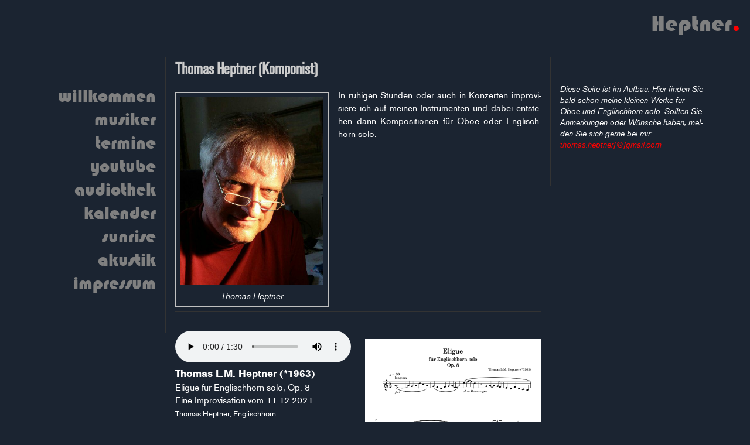

--- FILE ---
content_type: text/html; charset=utf-8
request_url: https://heptner.de/?composer
body_size: 2027
content:
<!DOCTYPE html>
<html lang="de">
 <head>
  <meta charset="utf-8">
  <meta name="robots" content="follow" />
  <meta name="robots" content="index,follow" />
  <meta name="copyright" content="Thomas L.M. Heptner" />
  <meta name="description" content="Thomas Heptner, Oboe and Englischhorn" />
  <meta name="keywords" content="thomas, heptner, reed, reeds, mundstück, mundstücke, oboe, englishhorn, englischhorn, rohr, rohre, blatt, blättchen, rohrblatt, rohrblätter, doppelrohrblatt, doppelrohrblätter" />
  <meta name="viewport" content="minimum-scale=1.0, maximum-scale=1.0, user-scalable=no, width=device-width, initial-scale=1.0">
  <link rel="stylesheet" href="styles/fonts.css">
  <link rel="shortcut icon" type="image/x-icon" href="favicon.ico">

  <meta property="og:image" content="https://www.heptner.de/preview.png"/>
  <meta property="og:title" content="Thomas L.M. Heptner"/>
  <meta property="og:description" content="Oboe und Englischhorn"/>
  <meta property="og:type" content="Website"/>
  <meta property="og:site_name" content="Thomas L.M. Heptner - Oboe und Englischhorn"/>
  <meta property="og:url" content="https://www.heptner.de/"/>

  <link rel="stylesheet" href="styles/index.css">
  <link rel="stylesheet" href="styles/highlight.css">
  <style>
   #quote {
        font:0.9em/150% 'Ancona';
        text-align:left;
        width:80%;
        margin: 50px auto;
        padding: 15px 20px 15px 20px;
        border: 1px solid #ddd;
        border-radius: 5px;
        background-color: #f9f9f996;
    }
    @media print {
        #quote {
            display:none;
        }
    }
  </style>
  <style>
    #shoutbox {
        font:0.9em/150% 'Ancona';
        text-align:left;
        width:80%;
        margin: 50px auto;
        padding: 15px 20px 15px 20px;
        border: 1px solid #ddd;
        border-radius: 5px;
        background-color: #f9f9f996;
    }
    #shoutbox h2 {
        text-align: center;
    }
    #messages {
        max-height: 300px;
        overflow-y: auto;
        margin-bottom: 10px;
        border: 1px solid #ddd;
        padding: 5px;
        background-color: #fff;
        color:gray;
    }
    #messages p {
        margin: 5px 0;
        padding: 5px;
        border-bottom: 1px solid #eee;
    }
    #messages p:last-child {
        border-bottom: none;
    }
    #shoutbox-form input, #shoutbox-form textarea {
        width: calc(100% - 10px);
        margin-bottom: 10px;
        padding: 5px;
        border: 1px solid #ddd;
        border-radius: 3px;
    }
    #shoutbox-form button {
        display: block;
        width: calc(100% - 20px);
        margin: 5px 10px;
        padding: 10px;
        background-color: #007BFF;
        color: #fff;
        border: none;
        border-radius: 3px;
        cursor: pointer;
    }
    #shoutbox-form button:hover {
        background-color: #0056b3;
    }
    @media print {
        #shoutbox {
            display:none;
        }
    }
  </style>

  <script src="https://code.jquery.com/jquery-3.6.0.min.js"></script>
  <script type="text/javascript" src="jscripts/make-toc.js"></script>
  <script type="text/javascript" src="jscripts/highlight.pack.js"></script>
  <script type="text/javascript">


    /* Toggle between showing and hiding the navigation menu links when the user clicks on the hamburger menu / bar icon */
    function menuSwitch() {
        var x = document.getElementById("menu");
        if (x.style.display === "block") {
            x.style.display = "none";
        } else {
            x.style.display = "block";
        }
    }
     
    hljs.tabReplace = '   ';
    hljs.initHighlightingOnLoad();



    $(document).ready(function() {

    });


  </script>
  <title>Thomas L.M. Heptner</title>
  <link rel="shortcut icon" type="image/x-icon" href="favicon.ico">
 </head>
 <body>
  <div id="page">
   <div id="header">
    <div id="switch"><button onclick="menuSwitch()">&#9776;</button></div>
    <div id="logo"><span style="color:gray;">Heptner</span><span style="color:red;">.</span></div>
   </div>
   <div id="menu">
    <menu>
     <li><a href="?welcome" class="unselected">willkommen</a></li>
     <li><a href="?musician" class="unselected">musiker</a></li>
     <li><a href="?events" class="unselected">termine</a></li>
     <li><a href="?youtube" class="unselected">youtube</a></li>
     <li><a href="?audio" class="unselected">audiothek</a></li>
     <li><a href="?calendar" class="unselected">kalender</a></li>
     <li><a href="?sunrise" class="unselected">sunrise</a></li>
     <li><a href="?acoustics" class="unselected">akustik</a></li>
     <li><a href="?imprint" class="unselected">impressum</a></li>
    </menu>
   </div>
   <div id="content">
    <h2>Thomas Heptner (Komponist)</h2>

<div class="figure"><img src="images/composer-01.jpg"><div class="figcaption">Thomas Heptner</div></div>

<p>In ruhigen Stun&shy;den oder auch in Kon&shy;zer&shy;ten im&shy;provi&shy;sie&shy;re ich auf meinen In&shy;stru&shy;men&shy;ten und da&shy;bei ent&shy;ste&shy;hen dann Kom&shy;po&shy;si&shy;tio&shy;nen für Oboe oder Eng&shy;lisch&shy;horn solo.</p>

<hr>

<p style="float:right;"><a href="composer/eligue.pdf" target="_blank"><img src="composer/eligue.png" width="300"></a></p>

<p><audio controls src="composer/eligue.mp3" type="audio/mp3">
Ihr Browser kann dieses Tondokument nicht wiedergeben.<br>
Sie können es unter <a href="composer/eligue.mp3">diesem Link</a> abrufen.
</audio><br>
<big><b>Thomas L.M. Heptner (*1963)</b></big><br>
Eligue für Englischhorn solo, Op. 8<br>
Eine Improvisation vom 11.12.2021<br>
<small>Thomas Heptner, Englischhorn</small></p>

<hr>
   </div>
   <div id="aside">
    <div id="news">
     <p>Diese Seite ist im Auf&shy;bau. Hier fin&shy;den Sie bald schon meine klei&shy;nen Wer&shy;ke für Oboe und En&shy;glisch&shy;horn solo. Soll&shy;ten Sie An&shy;mer&shy;kun&shy;gen oder Wün&shy;sche ha&shy;ben, mel&shy;den Sie sich ger&shy;ne bei mir: <a href="mailto:thomas.heptner@gmail.com?subject=Komponist" target="_blank"><span style="color: red">thomas.heptner[@]gmail.com</span></a></p>
    </div>
  </div>
 </body>
</html>

--- FILE ---
content_type: text/css
request_url: https://heptner.de/styles/fonts.css
body_size: 790
content:
@font-face {
    font-family: 'Ancona';
    src: url('../fonts/ancona-regular-webfont.eot');
    src: url('../fonts/ancona-regular-webfont.eot?#iefix') format('embedded-opentype'),
         url('../fonts/ancona-regular-webfont.woff') format('woff'),
         url('../fonts/ancona-regular-webfont.ttf') format('truetype'),
         url('../fonts/ancona-regular-webfont.svgz#AnconaRegular') format('svg'),
         url('../fonts/ancona-regular-webfont.svg#AnconaRegular') format('svg');
    font-weight: normal;
    font-style: normal;

}

@font-face {
    font-family: 'Ancona';
    src: url('../fonts/ancona-italic-webfont.eot');
    src: url('../fonts/ancona-italic-webfont.eot?#iefix') format('embedded-opentype'),
         url('../fonts/ancona-italic-webfont.woff') format('woff'),
         url('../fonts/ancona-italic-webfont.ttf') format('truetype'),
         url('../fonts/ancona-italic-webfont.svgz#AnconaItalic') format('svg'),
         url('../fonts/ancona-italic-webfont.svg#AnconaItalic') format('svg');
    font-weight: normal;
    font-style: italic;

}

@font-face {
    font-family: 'Ancona';
    src: url('../fonts/ancona-bold-webfont.eot');
    src: url('../fonts/ancona-bold-webfont.eot?#iefix') format('embedded-opentype'),
         url('../fonts/ancona-bold-webfont.woff') format('woff'),
         url('../fonts/ancona-bold-webfont.ttf') format('truetype'),
         url('../fonts/ancona-bold-webfont.svgz#AnconaBold') format('svg'),
         url('../fonts/ancona-bold-webfont.svg#AnconaBold') format('svg');
    font-weight: bold;
    font-style: normal;

}

@font-face {
    font-family: 'Ancona';
    src: url('../fonts/ancona-bolditalic-webfont.eot');
    src: url('../fonts/ancona-bolditalic-webfont.eot?#iefix') format('embedded-opentype'),
         url('../fonts/ancona-bolditalic-webfont.woff') format('woff'),
         url('../fonts/ancona-bolditalic-webfont.ttf') format('truetype'),
         url('../fonts/ancona-bolditalic-webfont.svgz#AnconaBoldItalic') format('svg'),
         url('../fonts/ancona-bolditalic-webfont.svg#AnconaBoldItalic') format('svg');
    font-weight: bold;
    font-style: italic;

}



@font-face {
    font-family: 'AnconaLight';
    src: url('../fonts/ancona-light-webfont.eot');
    src: url('../fonts/ancona-light-webfont.eot?#iefix') format('embedded-opentype'),
         url('../fonts/ancona-light-webfont.woff') format('woff'),
         url('../fonts/ancona-light-webfont.ttf') format('truetype'),
         url('../fonts/ancona-light-webfont.svgz#AnconaLight') format('svg'),
         url('../fonts/ancona-light-webfont.svg#AnconaLight') format('svg');
    font-weight: normal;
    font-style: normal;

}



@font-face {
    font-family: 'AnconaBlack';
    src: url('../fonts/ancona-black-webfont.eot');
    src: url('../fonts/ancona-black-webfont.eot?#iefix') format('embedded-opentype'),
         url('../fonts/ancona-black-webfont.woff') format('woff'),
         url('../fonts/ancona-black-webfont.ttf') format('truetype'),
         url('../fonts/ancona-black-webfont.svgz#AnconaBlack') format('svg'),
         url('../fonts/ancona-black-webfont.svg#AnconaBlack') format('svg');
    font-weight: normal;
    font-style: normal;

}


@font-face {
    font-family: 'Ancona-Narrow';
    src: url('../fonts/ancona-narrow-regular-webfont.eot');
    src: url('../fonts/ancona-narrow-regular-webfont.eot?#iefix') format('embedded-opentype'),
         url('../fonts/ancona-narrow-regular-webfont.woff') format('woff'),
         url('../fonts/ancona-narrow-regular-webfont.ttf') format('truetype'),
         url('../fonts/ancona-narrow-regular-webfont.svgz#Ancona-NarrowRegular') format('svg'),
         url('../fonts/ancona-narrow-regular-webfont.svg#Ancona-NarrowRegular') format('svg');
    font-weight: normal;
    font-style: normal;

}



@font-face {
    font-family: 'Ancona-Cd';
    src: url('../fonts/ancona-cd-regular-webfont.eot');
    src: url('../fonts/ancona-cd-regular-webfont.eot?#iefix') format('embedded-opentype'),
         url('../fonts/ancona-cd-regular-webfont.woff') format('woff'),
         url('../fonts/ancona-cd-regular-webfont.ttf') format('truetype'),
         url('../fonts/ancona-cd-regular-webfont.svgz#Ancona-CdRegular') format('svg'),
         url('../fonts/ancona-cd-regular-webfont.svg#Ancona-CdRegular') format('svg');
    font-weight: normal;
    font-style: normal;

}

@font-face {
    font-family: 'Ancona-Cd';
    src: url('../fonts/ancona-cd-bold-webfont.eot');
    src: url('../fonts/ancona-cd-bold-webfont.eot?#iefix') format('embedded-opentype'),
         url('../fonts/ancona-cd-bold-webfont.woff') format('woff'),
         url('../fonts/ancona-cd-bold-webfont.ttf') format('truetype'),
         url('../fonts/ancona-cd-bold-webfont.svgz#Ancona-CdBold') format('svg'),
         url('../fonts/ancona-cd-bold-webfont.svg#Ancona-CdBold') format('svg');
    font-weight: bold;
    font-style: normal;

}

@font-face {
    font-family: 'Ancona-CdHeavy';
    src: url('../fonts/ancona-cd-heavy-webfont.eot');
    src: url('../fonts/ancona-cd-heavy-webfont.eot?#iefix') format('embedded-opentype'),
         url('../fonts/ancona-cd-heavy-webfont.woff') format('woff'),
         url('../fonts/ancona-cd-heavy-webfont.ttf') format('truetype'),
         url('../fonts/ancona-cd-heavy-webfont.svgz#Ancona-CdHeavy') format('svg'),
         url('../fonts/ancona-cd-heavy-webfont.svg#Ancona-CdHeavy') format('svg');
    font-weight: normal;
    font-style: normal;

}



@font-face {
    font-family: 'Ancona-Ex';
    src: url('../fonts/ancona-ex-regular-webfont.eot');
    src: url('../fonts/ancona-ex-regular-webfont.eot?#iefix') format('embedded-opentype'),
         url('../fonts/ancona-ex-regular-webfont.woff') format('woff'),
         url('../fonts/ancona-ex-regular-webfont.ttf') format('truetype'),
         url('../fonts/ancona-ex-regular-webfont.svgz#Ancona-ExRegular') format('svg'),
         url('../fonts/ancona-ex-regular-webfont.svg#Ancona-ExRegular') format('svg');
    font-weight: normal;
    font-style: normal;

}

@font-face {
    font-family: 'Ancona-Ex';
    src: url('../fonts/ancona-ex-bold-webfont.eot');
    src: url('../fonts/ancona-ex-bold-webfont.eot?#iefix') format('embedded-opentype'),
         url('../fonts/ancona-ex-bold-webfont.woff') format('woff'),
         url('../fonts/ancona-ex-bold-webfont.ttf') format('truetype'),
         url('../fonts/ancona-ex-bold-webfont.svgz#Ancona-ExBold') format('svg'),
         url('../fonts/ancona-ex-bold-webfont.svg#Ancona-ExBold') format('svg');
    font-weight: bold;
    font-style: normal;

}



@font-face {
    font-family: 'Ancona-ExLight';
    src: url('../fonts/ancona-ex-light-webfont.eot');
    src: url('../fonts/ancona-ex-light-webfont.eot?#iefix') format('embedded-opentype'),
         url('../fonts/ancona-ex-light-webfont.woff') format('woff'),
         url('../fonts/ancona-ex-light-webfont.ttf') format('truetype'),
         url('../fonts/ancona-ex-light-webfont.svgz#Ancona-ExLight') format('svg'),
         url('../fonts/ancona-ex-light-webfont.svg#Ancona-ExLight') format('svg');
    font-weight: normal;
    font-style: normal;

}



@font-face {
    font-family: 'Ancona-ExHeavy';
    src: url('../fonts/ancona-ex-heavy-webfont.eot');
    src: url('../fonts/ancona-ex-heavy-webfont.eot?#iefix') format('embedded-opentype'),
         url('../fonts/ancona-ex-heavy-webfont.woff') format('woff'),
         url('../fonts/ancona-ex-heavy-webfont.ttf') format('truetype'),
         url('../fonts/ancona-ex-heavy-webfont.svgz#Ancona-ExHeavy') format('svg'),
         url('../fonts/ancona-ex-heavy-webfont.svg#Ancona-ExHeavy') format('svg');
    font-weight: normal;
    font-style: normal;

}

@font-face {
    font-family: 'Ancona-ExHeavy';
    src: url('../fonts/ancona-ex-heavyitalic-webfont.eot');
    src: url('../fonts/ancona-ex-heavyitalic-webfont.eot?#iefix') format('embedded-opentype'),
         url('../fonts/ancona-ex-heavyitalic-webfont.woff') format('woff'),
         url('../fonts/ancona-ex-heavyitalic-webfont.ttf') format('truetype'),
         url('../fonts/ancona-ex-heavyitalic-webfont.svgz#Ancona-ExHeavyItalic') format('svg'),
         url('../fonts/ancona-ex-heavyitalic-webfont.svg#Ancona-ExHeavyItalic') format('svg');
    font-weight: normal;
    font-style: italic;

}



@font-face {
    font-family: 'Courier-PS';
    src: url('../fonts/courier-ps-regular-webfont.eot');
    src: url('../fonts/courier-ps-regular-webfont.eot?#iefix') format('embedded-opentype'),
         url('../fonts/courier-ps-regular-webfont.woff') format('woff'),
         url('../fonts/courier-ps-regular-webfont.ttf') format('truetype'),
         url('../fonts/courier-ps-regular-webfont.svgz#Courier-PSRegular') format('svg'),
         url('../fonts/courier-ps-regular-webfont.svg#Courier-PSRegular') format('svg');
    font-weight: normal;
    font-style: normal;

}

@font-face {
    font-family: 'Courier-PS';
    src: url('../fonts/courier-ps-bold-webfont.eot');
    src: url('../fonts/courier-ps-bold-webfont.eot?#iefix') format('embedded-opentype'),
         url('../fonts/courier-ps-bold-webfont.woff') format('woff'),
         url('../fonts/courier-ps-bold-webfont.ttf') format('truetype'),
         url('../fonts/courier-ps-bold-webfont.svgz#Courier-PSBold') format('svg'),
         url('../fonts/courier-ps-bold-webfont.svg#Courier-PSBold') format('svg');
    font-weight: bold;
    font-style: normal;

}

@font-face {
    font-family: 'Courier-PS';
    src: url('../fonts/courier-ps-bolditalic-webfont.eot');
    src: url('../fonts/courier-ps-bolditalic-webfont.eot?#iefix') format('embedded-opentype'),
         url('../fonts/courier-ps-bolditalic-webfont.woff') format('woff'),
         url('../fonts/courier-ps-bolditalic-webfont.ttf') format('truetype'),
         url('../fonts/courier-ps-bolditalic-webfont.svgz#Courier-PSBoldItalic') format('svg'),
         url('../fonts/courier-ps-bolditalic-webfont.svg#Courier-PSBoldItalic') format('svg');
    font-weight: bold;
    font-style: italic;

}

@font-face {
    font-family: 'Courier-PS';
    src: url('../fonts/courier-ps-italic-webfont.eot');
    src: url('../fonts/courier-ps-italic-webfont.eot?#iefix') format('embedded-opentype'),
         url('../fonts/courier-ps-italic-webfont.woff') format('woff'),
         url('../fonts/courier-ps-italic-webfont.ttf') format('truetype'),
         url('../fonts/courier-ps-italic-webfont.svgz#Courier-PSItalic') format('svg'),
         url('../fonts/courier-ps-italic-webfont.svg#Courier-PSItalic') format('svg');
    font-weight: normal;
    font-style: italic;

}



@font-face {
    font-family: 'BilbaoBlack';
    src: url('../fonts/bilbao-black-webfont.eot');
    src: url('../fonts/bilbao-black-webfont.eot?#iefix') format('embedded-opentype'),
         url('../fonts/bilbao-black-webfont.woff') format('woff'),
         url('../fonts/bilbao-black-webfont.ttf') format('truetype'),
         url('../fonts/bilbao-black-webfont.svgz#BilbaoBlack') format('svg'),
         url('../fonts/bilbao-black-webfont.svg#BilbaoBlack') format('svg');
    font-weight: normal;
    font-style: normal;

}


--- FILE ---
content_type: text/css
request_url: https://heptner.de/styles/index.css
body_size: 1633
content:
body, html {
   width:100%;
   height:100%;
   margin:0;
   padding:0;
   font -size:10px;
   background-color:#1b2431;
   font:1em/150% 'Ancona';
   color:white;
}

a {
   color:#808080;
   text-decoration:none;
}
#content a {
   color:#090;
   text-decoration:none;
}
a:link    { }
a:visited { }
a:hover   { color:#ffffff; }
a:active  { }
a:focus   { }

#page {
   padding:1rem;
}


#header {
   text-align:right;
   height:4rem;
   border-bottom:1px solid #333;
}
#header #switch {
   text-align:left;
   float:left;
}
#header #switch button {
   font:normal 2rem/140% 'BilbaoBlack';
   background:transparent;
   color:white;
   border:none;
}
#header #logo {
   font:normal 2.3rem/140% 'BilbaoBlack';
   text-align:right;
}

#menu {
   border-bottom:1px solid #333;
   display:none;
}
#menu menu {
   text-align:center;
}
#menu menu li {
   font:normal 1.8rem/140% 'BilbaoBlack';
   list-style-type:none;
   margin:0 40px 0 0;
}
#menu menu li .selected {
   color:#fff;
}


#content {
   padding-bottom:1rem;
}
#content .figure {
   border:thin #c0c0c0 solid;
   display:flex;
   flex-flow:column;
/*   align-items:stretch;*/
   padding:0.5rem;
   margin:0 0 1rem 0;
}
#content .figure .figcaption {
   background-color:transparent;
   color:#fff;
   font:italic 0.9rem/150% 'Ancona';
   padding-top:0.5rem;
   text-align:center;
}
#content .figure img {
/*   object-fit:contain;
   justify-self:flex-start; */
   max-width:100%;
   width:100%;
   height:100%;
/*   min-heigth:auto; */
}

#content p {
   text-align:justify;
   font:0.9em 'Ancona';
}

/*#content b {
   font:bold 1.2em/150% 'Ancona';
} */

#content hr {
   border:0;
   border-top:1px solid #333;
   margin:2rem 0 2rem 0;
   clear:both;
}

#content h1, h2, h3, h4, h5, h6 {
   font-family:'Ancona-Narrow';
   clear:both;
}
#content h1 {
   color:#ddd;
   font-size:1.8em;
}
#content h2 {
   color:#ccc;
   font-size:1.7em;
}
#content h3 {
   color:#bbb;
   font-size:1.6em;
}
#content h4 {
   color:#aaa;
   font-size:1.5em;
}
#content h5 {
   color:#999;
   font-size:1.4em;
}
#content h6 {
   color:#888;
   font-size:1.3em;
}

#content img {
   border:0;
}
#content img.border {
   border:4px #f5f5f5 solid;
}
#content img.right {
   margin:5px 0 5px 10px;
   float:right;
}
#content img.left {
   margin:5px 10px 5px 0;
   float:left;
}

#content ol {
   list-style-type:upper-roman;
}

#content ul {
}

#content ul li, #content ol li {
   font:italic 0.9em/150% 'Ancona';
}
/* #content ul li b, #content ol li b {
   font:italic bold 1.2em/150% 'Ancona';
} */

#content ul ul, #content ol ol {
   padding-left:40px;
}

#content ul ul li, #content ol ol li {
   font:normal 0.86em/150% 'Ancona';
}
/* #content ul ul li b, #content ol ol li b {
   font:italic bold 1.16em/150% 'Ancona';
} */

#content th, #content tr {
   text-align:left;
	vertical-align:top;
}

#content th {
   font:bold 0.9em/150% 'Ancona';
}
/* #content th b, #content th b {
   font:italic bold 1.2em/150% 'Ancona';
} */
#content td {
   font:italic 0.86em/150% 'Ancona';
}
/* #content td b, #content td b {
   font:italic bold 1.16em/150% 'Ancona';
} */

#content .black { color:#000000; background-color:transparent; }
#content .green { color:green; background-color:transparent; }
#content .red { color:#fc3204; background-color:transparent; }
#content .blue { color:#0000ff; background-color:transparent; }
#content .gray { color:gray; background-color:transparent; }

#content .mono {
   font:0.9em/150% 'Courier-PS';
   te xt-align:justify;
}

#content blockquote.important {
   font:0.9em/150% 'Ancona';
   border-left:3px dashed tomato;
   padding-left:10px;
   margin-left:10px;
}

#content pre {
   font:0.9em/150% 'Courier-PS';
}


/* #aside {
   display:none;
} */
#aside {
   font:0.9em 'Ancona';
   display:block;
   text-align:left;
   width:100%;
   padding:0;
   border:0;
   border-top:1px solid #333;
   margin:0;
}

#news hr {
   border:0;
   border-top:1px solid #333;
   margin:1rem 0 1rem 0;
}

#news p {
   font:italic normal 0.9em/150% 'Ancona';
   color:white;
}

#toc {
   display:none;
}

#footer {
   padding-bottom:1rem;
   border-top:1px solid #333;
   text-align:center;
}

@media only screen and (min-width:53em) {
   #header #switch {
      display:none;
   }
   #menu {
      display:block;
      border-bottom:0;
      border-right:1px solid #333;
      margin:1rem 1rem 2rem 0;
      padding:2rem 1rem 3rem 0;
      width:20%;
      float:left;
   }
   #menu menu {
      text-align:right;
   }
   #menu menu li {
      margin:0;
   }
   #content {
      width:50%;
      float:left
   }
   #content .figure {
      max-width:40%;
      min-width:13rem;
      float:left;
      margin:0.4rem 1rem 0.5rem 0;
   }
   #content .figure.right {
      margin:0.4rem 0 0.5rem 1rem;
      float:right;
   }
   #content .figure.left {
      margin:0.4rem 1rem 0.5rem 0;
      float:left;
   }

   #content .figure img {
      /* max-width:30rem; */
      max-height:20rem;
      width:auto;
      height:auto;
   }

   #aside {
      display:block;
      border:0;
      border-left:1px solid #333;
      margin:1rem 0 2rem 1rem;
      padding:2rem 0 3rem 1rem;
      width:20%;
      float:left;
      text-align:left;
   }

   #news p {
      font:italic normal 0.9em/150% 'Ancona';
      color:white;
   }
   #news hr {
      border:0;
      border-top:1px solid #333;
      margin:1rem 0 1rem 0;
   }
   #news a {
      color:red;
   }

   #toc {
      display: block;
   }
   #toc {
      border:0;
      border-top:1px solid #333;
      margin:1rem 0 1rem 0;
      padding:10px 0 10px 0;
   }
   #toc a:hover { color:#aaa; }
   
   #toc menu {
      padding:0px;
      margin:0px;
   }
   #toc menu li {
      color:#fff;
      font-size:1.2em;
      font-weight:bold;
      font-family:'Ancona-Narrow';
      list-style-type:none;
      text-align:left;
      margin-bottom:0.8em;
   }
   #toc menu li a { color:#ddd; }
   
   #toc menu menu {
      border:0px;
      padding:0px;
      margin:0px;
   }
   #toc menu menu li {
      color:#808080;
      font-size:1em;
      font-weight:normal;
      font-family:'Ancona-Narrow';
      list-style-type:none;
      text-align:left;
      margin-bottom:0.1em;
   }
   #toc menu menu li a { color:#fc3204; }
   
   #toc menu menu menu {
      border:0px;
      padding:0px 0px 0px 10px;
      margin:0px;
   }
   #toc menu menu menu li {
      color:#707070;
      font-size:1em;
      font-weight:normal;
      font-family:'Ancona-Narrow';
      list-style-type:none;
      text-align:left;
      margin-bottom:0.1em;
   }
   #toc menu menu menu li a { color:#808080; }
   
   .black { color:#000000; background-color:transparent; }
   .red { color:#fc3204; background-color:transparent; }
   .blue { color:#0000ff; background-color:transparent; }

   #footer {
      clear:both;
   }
}

@media only screen and (max-width:70em) and (min-width:53em) {
   #header #switch {
      display:none;
   }
   #menu {
      display:block;
      width:25%;
   }
   #content {
      width:70%;
   }
/*   #aside {
      display:none;
   } */
   #aside {
      display:block;
      text-align:center;
      width:100%;
      padding:0;
      border:0;
      border-top:1px solid #333;
      margin:0;
   }
   #toc {
      display: none;
   }

}

@media print {
   body, html {
      background-color:white;
      font:1em/150% 'Ancona';
      color:black;
   }

   #header #switch {
      display:none;
   }
   #menu, #aside {
      display:none;
   }
   #content .figure {
      max-width:40%;
      min-width:13rem;
      float:left;
      margin:0.4rem 1rem 0.5rem 0;
   }
   #content .figure.right {
      margin:0.4rem 0 0.5rem 1rem;
      float:right;
   }
   #content .figure.left {
      margin:0.4rem 1rem 0.5rem 0;
      float:left;
   }

   #content .figure img {
      /* max-width:30rem; */
      max-height:20rem;
      width:auto;
      height:auto;
   }

   #content h1, h2, h3, h4, h5, h6 {
      color:black;
   }

   #footer {
      clear:both;
   }
}

101

--- FILE ---
content_type: text/css
request_url: https://heptner.de/styles/highlight.css
body_size: 735
content:
pre code {
   display:block;
   font:0.9em/150% monospace;
/* background-color:cornsilk; */
   background-color:Linen;
   padding:10px;
/* border:4px #f5f5f5 solid; */
   border-left:3px DarkGray solid;
   margin-left:20px;
   mx-height:500px;
   overflow:auto;
}

pre code,
pre .subst,
pre .tag .title,
pre .lisp .title,
pre .clojure .built_in,
pre .nginx .title {
   color:black;
}

pre .string,
pre .title,
pre .constant,
pre .parent,
pre .tag .value,
pre .rules .value,
pre .rules .value .number,
pre .preprocessor,
pre .ruby .symbol,
pre .ruby .symbol .string,
pre .aggregate,
pre .template_tag,
pre .django .variable,
pre .smalltalk .class,
pre .addition,
pre .flow,
pre .stream,
pre .bash .variable,
pre .apache .tag,
pre .apache .cbracket,
pre .tex .command,
pre .tex .special,
pre .erlang_repl .function_or_atom,
pre .markdown .header {
  color:#e00;
}

pre .comment,
pre .annotation,
pre .template_comment,
pre .diff .header,
pre .chunk,
pre .markdown .blockquote {
   color:#888;
}

pre .number,
pre .date,
pre .regexp,
pre .literal,
pre .smalltalk .symbol,
pre .smalltalk .char,
pre .go .constant,
pre .change,
pre .markdown .bullet,
pre .markdown .link_url {
   color:#0d0;
}

pre .label,
pre .javadoc,
pre .ruby .string,
pre .decorator,
pre .filter .argument,
pre .localvars,
pre .array,
pre .attr_selector,
pre .important,
pre .pseudo,
pre .pi,
pre .doctype,
pre .deletion,
pre .envvar,
pre .shebang,
pre .apache .sqbracket,
pre .nginx .built_in,
pre .tex .formula,
pre .erlang_repl .reserved,
pre .prompt,
pre .markdown .link_label,
pre .vhdl .attribute,
pre .clojure .attribute,
pre .coffeescript .property {
   color:#00e;
}

pre .keyword,
pre .id,
pre .phpdoc,
pre .title,
pre .built_in,
pre .aggregate,
pre .css .tag,
pre .javadoctag,
pre .phpdoc,
pre .yardoctag,
pre .smalltalk .class,
pre .winutils,
pre .bash .variable,
pre .apache .tag,
pre .go .typename,
pre .tex .command,
pre .markdown .strong,
pre .request,
pre .status {
   font-weight:bold;
}

pre .markdown .emphasis {
   font-style:italic;
}

pre .nginx .built_in {
   font-weight:normal;
}

pre .coffeescript .javascript,
pre .javascript .xml,
pre .tex .formula,
pre .xml .javascript,
pre .xml .vbscript,
pre .xml .css,
pre .xml .cdata {
   opacity:0.5;
}


--- FILE ---
content_type: text/javascript
request_url: https://heptner.de/jscripts/make-toc.js
body_size: 1775
content:
function maketoc() {
    // Find the container.  If there isn't one, return silently.
    var container = document.getElementById('toc');
    if (!container) return;

    // Traverse the document, adding all <h1>...<h6> tags to an array
    var sections = [];
    var content = document.getElementById('content');
    findSections(content, sections);

    // Initialize an array that keeps track of section numbers
    var sectionNumbers = [0,0,0,0,0];
    var actMenus = [0,0,0,0,0,0];
    var prevLevel = -1;

    // Now loop through the section header elements we found
    for(var s = 0; s < sections.length; s++) {
        var section = sections[s];

        // Figure out what level heading it is
        var level = parseInt(section.tagName.charAt(1));
        if (isNaN(level) || level < 1 || level > 6) continue;

        level--;

        if(level > 0) {
           // Increment the section number for this heading level
           // And reset all lower heading level numbers to zero
           sectionNumbers[level-1]++;
           for(var i = level; i < 5; i++) sectionNumbers[i] = 0;

           // Now combine section numbers for all heading levels
           // to produce a section number like 2.3.1
           var sectionNumber = "";
           for(i = 0; i < level; i++) {
               sectionNumber += sectionNumbers[i];
               if (i < level-1) sectionNumber += ".";
           }

           // Add the section number and a space to the section header title.
           // We place the number in a <span> to make it styleable.
           var frag = document.createDocumentFragment(); // to hold span and space
           var span = document.createElement("span");    // span to hold number
           span.className = "TOCSectNum";                // make it styleable
           span.appendChild(document.createTextNode(sectionNumber)); // add sect#
           frag.appendChild(span);                         // Add span to fragment
           frag.appendChild(document.createTextNode(" ")); // Then add a space
           section.insertBefore(frag, section.firstChild); // Add both to header
        } else
           sectionNumber = 0;

        if(level > prevLevel+1) {
           var p = document.createElement("p");
           p.textContent = "[ broken chain of section numbers ]";
           section.appendChild(p);
           return;
        }

        // Create an anchor to mark the beginning of this section.
        var anchor = document.createElement("a");
        anchor.name = "TOC"+sectionNumber;  // Name the anchor so we can link
        anchor.id = "TOC"+sectionNumber;    // In IE generated anchors need ids

        // Insert the anchor and link immediately before the section header
        section.parentNode.insertBefore(anchor, section);

        // Now create a link to this section.
        var link = document.createElement("a");
        link.href = "#TOC" + sectionNumber;   // Set link destination
        link.target = "_parent";

        // Make link text same as heading
        if(section.innerText) {
           link.innerHTML = section.innerText;
        } else {
           link.innerHTML = section.textContent;
        }

        // Place the link in a div that is styleable based on the level
        var entry = document.createElement("li");
        entry.appendChild(link);

        if(level > prevLevel) {
            actMenus[level] = document.createElement("menu");
            if(level > 0) {
                actMenus[level-1].appendChild(actMenus[level]);
            } else {
                container.appendChild(actMenus[0]);
            }

        }
        // And add the div to the TOC container
        actMenus[level].appendChild(entry);
        prevLevel = level;
    }

    // This method recursively traverses the tree rooted at node n, looking
    // for <h1> through <h6> tags and appends them to the sections array.
    function findSections(n, sects) {
        // Loop through all the children of n
        for(var m = n.firstChild; m != null; m = m.nextSibling) {
            // Skip any  nodes that are not elements.
            if (m.nodeType != 1 /* Node.Element_NODE */) continue;
            // Skip the container element since it may have its own heading
            if (m == container) continue;
            // As an optimization, skip <p> tags since headings are not
            // supposed to appear inside paragraphs.  (We could also skip
            // lists, <pre> tags, etc., but <p> is the most common one.)
            if (m.tagName == "P") continue;  // optimization

            // If we didn't skip the child node, check whether it is a heading.
            // If so, add it to the array.  Otherwise, recurse on it.
            // Note that the DOM is interface-based not class-based so we
            // cannot simply test whether (m instanceof HTMLHeadingElement).
            if (m.tagName.length==2 && m.tagName.charAt(0)=="H") sects.push(m);
            else findSections(m, sects);
        }
    }
}

// Register maketoc() to run automatically when the document finishes loading
if (window.addEventListener) window.addEventListener("load", maketoc, false);
else if (window.attachEvent) window.attachEvent("onload", maketoc);
